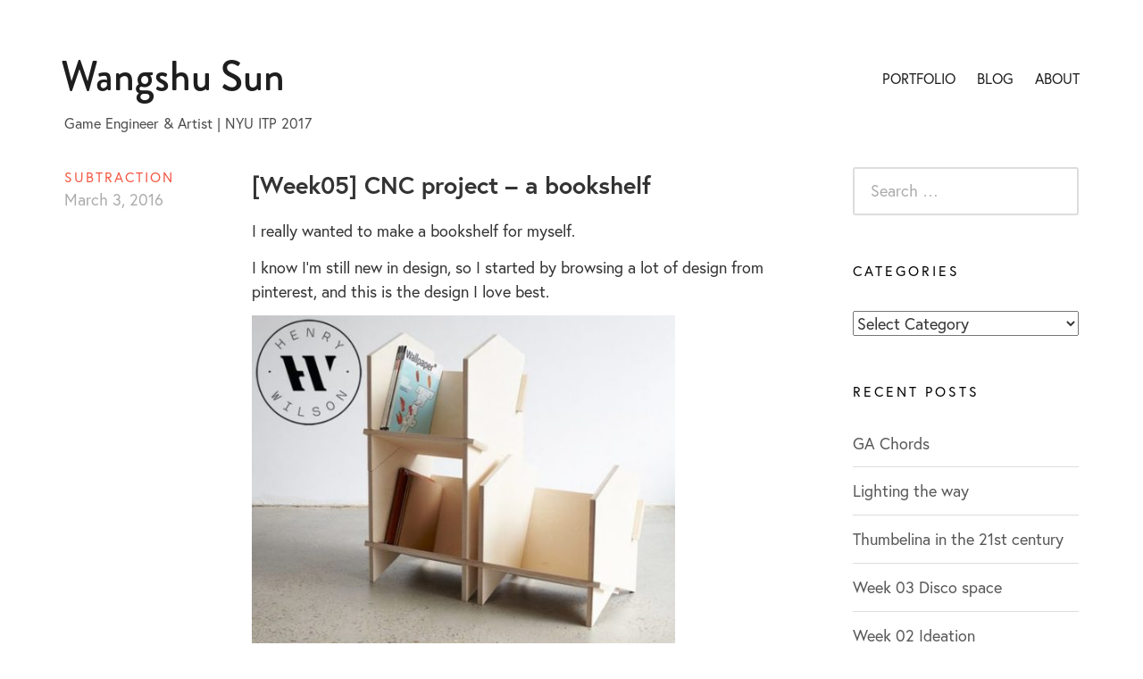

--- FILE ---
content_type: text/html; charset=UTF-8
request_url: https://www.sunwangshu.com/spring-2016/subtraction/week05-cnc-project-a-bookshelf/
body_size: 14250
content:
<!DOCTYPE html>
<html lang="en-US">
<head>
<meta charset="UTF-8">
<meta name="viewport" content="width=device-width, initial-scale=1">
<link rel="profile" href="https://gmpg.org/xfn/11">
<script src="https://ajax.googleapis.com/ajax/libs/jquery/3.2.1/jquery.min.js"></script>
<title>[Week05] CNC project &#8211; a bookshelf &#8211; Wangshu Sun</title>
<meta name='robots' content='max-image-preview:large' />
<link rel="alternate" type="application/rss+xml" title="Wangshu Sun &raquo; Feed" href="https://www.sunwangshu.com/feed/" />
<link rel="alternate" type="application/rss+xml" title="Wangshu Sun &raquo; Comments Feed" href="https://www.sunwangshu.com/comments/feed/" />
<link rel="alternate" type="application/rss+xml" title="Wangshu Sun &raquo; [Week05] CNC project &#8211; a bookshelf Comments Feed" href="https://www.sunwangshu.com/spring-2016/subtraction/week05-cnc-project-a-bookshelf/feed/" />
		<!-- This site uses the Google Analytics by MonsterInsights plugin v8.25.0 - Using Analytics tracking - https://www.monsterinsights.com/ -->
							<script src="//www.googletagmanager.com/gtag/js?id=G-EW1ZV46HDT"  data-cfasync="false" data-wpfc-render="false" type="text/javascript" async></script>
			<script data-cfasync="false" data-wpfc-render="false" type="text/javascript">
				var mi_version = '8.25.0';
				var mi_track_user = true;
				var mi_no_track_reason = '';
								var MonsterInsightsDefaultLocations = {"page_location":"https:\/\/www.sunwangshu.com\/spring-2016\/subtraction\/week05-cnc-project-a-bookshelf\/"};
				if ( typeof MonsterInsightsPrivacyGuardFilter === 'function' ) {
					var MonsterInsightsLocations = (typeof MonsterInsightsExcludeQuery === 'object') ? MonsterInsightsPrivacyGuardFilter( MonsterInsightsExcludeQuery ) : MonsterInsightsPrivacyGuardFilter( MonsterInsightsDefaultLocations );
				} else {
					var MonsterInsightsLocations = (typeof MonsterInsightsExcludeQuery === 'object') ? MonsterInsightsExcludeQuery : MonsterInsightsDefaultLocations;
				}

								var disableStrs = [
										'ga-disable-G-EW1ZV46HDT',
									];

				/* Function to detect opted out users */
				function __gtagTrackerIsOptedOut() {
					for (var index = 0; index < disableStrs.length; index++) {
						if (document.cookie.indexOf(disableStrs[index] + '=true') > -1) {
							return true;
						}
					}

					return false;
				}

				/* Disable tracking if the opt-out cookie exists. */
				if (__gtagTrackerIsOptedOut()) {
					for (var index = 0; index < disableStrs.length; index++) {
						window[disableStrs[index]] = true;
					}
				}

				/* Opt-out function */
				function __gtagTrackerOptout() {
					for (var index = 0; index < disableStrs.length; index++) {
						document.cookie = disableStrs[index] + '=true; expires=Thu, 31 Dec 2099 23:59:59 UTC; path=/';
						window[disableStrs[index]] = true;
					}
				}

				if ('undefined' === typeof gaOptout) {
					function gaOptout() {
						__gtagTrackerOptout();
					}
				}
								window.dataLayer = window.dataLayer || [];

				window.MonsterInsightsDualTracker = {
					helpers: {},
					trackers: {},
				};
				if (mi_track_user) {
					function __gtagDataLayer() {
						dataLayer.push(arguments);
					}

					function __gtagTracker(type, name, parameters) {
						if (!parameters) {
							parameters = {};
						}

						if (parameters.send_to) {
							__gtagDataLayer.apply(null, arguments);
							return;
						}

						if (type === 'event') {
														parameters.send_to = monsterinsights_frontend.v4_id;
							var hookName = name;
							if (typeof parameters['event_category'] !== 'undefined') {
								hookName = parameters['event_category'] + ':' + name;
							}

							if (typeof MonsterInsightsDualTracker.trackers[hookName] !== 'undefined') {
								MonsterInsightsDualTracker.trackers[hookName](parameters);
							} else {
								__gtagDataLayer('event', name, parameters);
							}
							
						} else {
							__gtagDataLayer.apply(null, arguments);
						}
					}

					__gtagTracker('js', new Date());
					__gtagTracker('set', {
						'developer_id.dZGIzZG': true,
											});
					if ( MonsterInsightsLocations.page_location ) {
						__gtagTracker('set', MonsterInsightsLocations);
					}
										__gtagTracker('config', 'G-EW1ZV46HDT', {"forceSSL":"true"} );
															window.gtag = __gtagTracker;										(function () {
						/* https://developers.google.com/analytics/devguides/collection/analyticsjs/ */
						/* ga and __gaTracker compatibility shim. */
						var noopfn = function () {
							return null;
						};
						var newtracker = function () {
							return new Tracker();
						};
						var Tracker = function () {
							return null;
						};
						var p = Tracker.prototype;
						p.get = noopfn;
						p.set = noopfn;
						p.send = function () {
							var args = Array.prototype.slice.call(arguments);
							args.unshift('send');
							__gaTracker.apply(null, args);
						};
						var __gaTracker = function () {
							var len = arguments.length;
							if (len === 0) {
								return;
							}
							var f = arguments[len - 1];
							if (typeof f !== 'object' || f === null || typeof f.hitCallback !== 'function') {
								if ('send' === arguments[0]) {
									var hitConverted, hitObject = false, action;
									if ('event' === arguments[1]) {
										if ('undefined' !== typeof arguments[3]) {
											hitObject = {
												'eventAction': arguments[3],
												'eventCategory': arguments[2],
												'eventLabel': arguments[4],
												'value': arguments[5] ? arguments[5] : 1,
											}
										}
									}
									if ('pageview' === arguments[1]) {
										if ('undefined' !== typeof arguments[2]) {
											hitObject = {
												'eventAction': 'page_view',
												'page_path': arguments[2],
											}
										}
									}
									if (typeof arguments[2] === 'object') {
										hitObject = arguments[2];
									}
									if (typeof arguments[5] === 'object') {
										Object.assign(hitObject, arguments[5]);
									}
									if ('undefined' !== typeof arguments[1].hitType) {
										hitObject = arguments[1];
										if ('pageview' === hitObject.hitType) {
											hitObject.eventAction = 'page_view';
										}
									}
									if (hitObject) {
										action = 'timing' === arguments[1].hitType ? 'timing_complete' : hitObject.eventAction;
										hitConverted = mapArgs(hitObject);
										__gtagTracker('event', action, hitConverted);
									}
								}
								return;
							}

							function mapArgs(args) {
								var arg, hit = {};
								var gaMap = {
									'eventCategory': 'event_category',
									'eventAction': 'event_action',
									'eventLabel': 'event_label',
									'eventValue': 'event_value',
									'nonInteraction': 'non_interaction',
									'timingCategory': 'event_category',
									'timingVar': 'name',
									'timingValue': 'value',
									'timingLabel': 'event_label',
									'page': 'page_path',
									'location': 'page_location',
									'title': 'page_title',
									'referrer' : 'page_referrer',
								};
								for (arg in args) {
																		if (!(!args.hasOwnProperty(arg) || !gaMap.hasOwnProperty(arg))) {
										hit[gaMap[arg]] = args[arg];
									} else {
										hit[arg] = args[arg];
									}
								}
								return hit;
							}

							try {
								f.hitCallback();
							} catch (ex) {
							}
						};
						__gaTracker.create = newtracker;
						__gaTracker.getByName = newtracker;
						__gaTracker.getAll = function () {
							return [];
						};
						__gaTracker.remove = noopfn;
						__gaTracker.loaded = true;
						window['__gaTracker'] = __gaTracker;
					})();
									} else {
										console.log("");
					(function () {
						function __gtagTracker() {
							return null;
						}

						window['__gtagTracker'] = __gtagTracker;
						window['gtag'] = __gtagTracker;
					})();
									}
			</script>
				<!-- / Google Analytics by MonsterInsights -->
		<script type="text/javascript">
/* <![CDATA[ */
window._wpemojiSettings = {"baseUrl":"https:\/\/s.w.org\/images\/core\/emoji\/15.0.3\/72x72\/","ext":".png","svgUrl":"https:\/\/s.w.org\/images\/core\/emoji\/15.0.3\/svg\/","svgExt":".svg","source":{"concatemoji":"https:\/\/www.sunwangshu.com\/wp-includes\/js\/wp-emoji-release.min.js?ver=6.5.7"}};
/*! This file is auto-generated */
!function(i,n){var o,s,e;function c(e){try{var t={supportTests:e,timestamp:(new Date).valueOf()};sessionStorage.setItem(o,JSON.stringify(t))}catch(e){}}function p(e,t,n){e.clearRect(0,0,e.canvas.width,e.canvas.height),e.fillText(t,0,0);var t=new Uint32Array(e.getImageData(0,0,e.canvas.width,e.canvas.height).data),r=(e.clearRect(0,0,e.canvas.width,e.canvas.height),e.fillText(n,0,0),new Uint32Array(e.getImageData(0,0,e.canvas.width,e.canvas.height).data));return t.every(function(e,t){return e===r[t]})}function u(e,t,n){switch(t){case"flag":return n(e,"\ud83c\udff3\ufe0f\u200d\u26a7\ufe0f","\ud83c\udff3\ufe0f\u200b\u26a7\ufe0f")?!1:!n(e,"\ud83c\uddfa\ud83c\uddf3","\ud83c\uddfa\u200b\ud83c\uddf3")&&!n(e,"\ud83c\udff4\udb40\udc67\udb40\udc62\udb40\udc65\udb40\udc6e\udb40\udc67\udb40\udc7f","\ud83c\udff4\u200b\udb40\udc67\u200b\udb40\udc62\u200b\udb40\udc65\u200b\udb40\udc6e\u200b\udb40\udc67\u200b\udb40\udc7f");case"emoji":return!n(e,"\ud83d\udc26\u200d\u2b1b","\ud83d\udc26\u200b\u2b1b")}return!1}function f(e,t,n){var r="undefined"!=typeof WorkerGlobalScope&&self instanceof WorkerGlobalScope?new OffscreenCanvas(300,150):i.createElement("canvas"),a=r.getContext("2d",{willReadFrequently:!0}),o=(a.textBaseline="top",a.font="600 32px Arial",{});return e.forEach(function(e){o[e]=t(a,e,n)}),o}function t(e){var t=i.createElement("script");t.src=e,t.defer=!0,i.head.appendChild(t)}"undefined"!=typeof Promise&&(o="wpEmojiSettingsSupports",s=["flag","emoji"],n.supports={everything:!0,everythingExceptFlag:!0},e=new Promise(function(e){i.addEventListener("DOMContentLoaded",e,{once:!0})}),new Promise(function(t){var n=function(){try{var e=JSON.parse(sessionStorage.getItem(o));if("object"==typeof e&&"number"==typeof e.timestamp&&(new Date).valueOf()<e.timestamp+604800&&"object"==typeof e.supportTests)return e.supportTests}catch(e){}return null}();if(!n){if("undefined"!=typeof Worker&&"undefined"!=typeof OffscreenCanvas&&"undefined"!=typeof URL&&URL.createObjectURL&&"undefined"!=typeof Blob)try{var e="postMessage("+f.toString()+"("+[JSON.stringify(s),u.toString(),p.toString()].join(",")+"));",r=new Blob([e],{type:"text/javascript"}),a=new Worker(URL.createObjectURL(r),{name:"wpTestEmojiSupports"});return void(a.onmessage=function(e){c(n=e.data),a.terminate(),t(n)})}catch(e){}c(n=f(s,u,p))}t(n)}).then(function(e){for(var t in e)n.supports[t]=e[t],n.supports.everything=n.supports.everything&&n.supports[t],"flag"!==t&&(n.supports.everythingExceptFlag=n.supports.everythingExceptFlag&&n.supports[t]);n.supports.everythingExceptFlag=n.supports.everythingExceptFlag&&!n.supports.flag,n.DOMReady=!1,n.readyCallback=function(){n.DOMReady=!0}}).then(function(){return e}).then(function(){var e;n.supports.everything||(n.readyCallback(),(e=n.source||{}).concatemoji?t(e.concatemoji):e.wpemoji&&e.twemoji&&(t(e.twemoji),t(e.wpemoji)))}))}((window,document),window._wpemojiSettings);
/* ]]> */
</script>
<link rel='stylesheet' id='jqueri_ui-css' href='https://www.sunwangshu.com/wp-content/plugins/player/js/jquery-ui.css?ver=6.5.7' type='text/css' media='all' />
<style id='wp-emoji-styles-inline-css' type='text/css'>

	img.wp-smiley, img.emoji {
		display: inline !important;
		border: none !important;
		box-shadow: none !important;
		height: 1em !important;
		width: 1em !important;
		margin: 0 0.07em !important;
		vertical-align: -0.1em !important;
		background: none !important;
		padding: 0 !important;
	}
</style>
<link rel='stylesheet' id='wp-block-library-css' href='https://www.sunwangshu.com/wp-includes/css/dist/block-library/style.min.css?ver=6.5.7' type='text/css' media='all' />
<style id='pdfemb-pdf-embedder-viewer-style-inline-css' type='text/css'>
.wp-block-pdfemb-pdf-embedder-viewer{max-width:none}

</style>
<style id='classic-theme-styles-inline-css' type='text/css'>
/*! This file is auto-generated */
.wp-block-button__link{color:#fff;background-color:#32373c;border-radius:9999px;box-shadow:none;text-decoration:none;padding:calc(.667em + 2px) calc(1.333em + 2px);font-size:1.125em}.wp-block-file__button{background:#32373c;color:#fff;text-decoration:none}
</style>
<style id='global-styles-inline-css' type='text/css'>
body{--wp--preset--color--black: #000000;--wp--preset--color--cyan-bluish-gray: #abb8c3;--wp--preset--color--white: #ffffff;--wp--preset--color--pale-pink: #f78da7;--wp--preset--color--vivid-red: #cf2e2e;--wp--preset--color--luminous-vivid-orange: #ff6900;--wp--preset--color--luminous-vivid-amber: #fcb900;--wp--preset--color--light-green-cyan: #7bdcb5;--wp--preset--color--vivid-green-cyan: #00d084;--wp--preset--color--pale-cyan-blue: #8ed1fc;--wp--preset--color--vivid-cyan-blue: #0693e3;--wp--preset--color--vivid-purple: #9b51e0;--wp--preset--gradient--vivid-cyan-blue-to-vivid-purple: linear-gradient(135deg,rgba(6,147,227,1) 0%,rgb(155,81,224) 100%);--wp--preset--gradient--light-green-cyan-to-vivid-green-cyan: linear-gradient(135deg,rgb(122,220,180) 0%,rgb(0,208,130) 100%);--wp--preset--gradient--luminous-vivid-amber-to-luminous-vivid-orange: linear-gradient(135deg,rgba(252,185,0,1) 0%,rgba(255,105,0,1) 100%);--wp--preset--gradient--luminous-vivid-orange-to-vivid-red: linear-gradient(135deg,rgba(255,105,0,1) 0%,rgb(207,46,46) 100%);--wp--preset--gradient--very-light-gray-to-cyan-bluish-gray: linear-gradient(135deg,rgb(238,238,238) 0%,rgb(169,184,195) 100%);--wp--preset--gradient--cool-to-warm-spectrum: linear-gradient(135deg,rgb(74,234,220) 0%,rgb(151,120,209) 20%,rgb(207,42,186) 40%,rgb(238,44,130) 60%,rgb(251,105,98) 80%,rgb(254,248,76) 100%);--wp--preset--gradient--blush-light-purple: linear-gradient(135deg,rgb(255,206,236) 0%,rgb(152,150,240) 100%);--wp--preset--gradient--blush-bordeaux: linear-gradient(135deg,rgb(254,205,165) 0%,rgb(254,45,45) 50%,rgb(107,0,62) 100%);--wp--preset--gradient--luminous-dusk: linear-gradient(135deg,rgb(255,203,112) 0%,rgb(199,81,192) 50%,rgb(65,88,208) 100%);--wp--preset--gradient--pale-ocean: linear-gradient(135deg,rgb(255,245,203) 0%,rgb(182,227,212) 50%,rgb(51,167,181) 100%);--wp--preset--gradient--electric-grass: linear-gradient(135deg,rgb(202,248,128) 0%,rgb(113,206,126) 100%);--wp--preset--gradient--midnight: linear-gradient(135deg,rgb(2,3,129) 0%,rgb(40,116,252) 100%);--wp--preset--font-size--small: 13px;--wp--preset--font-size--medium: 20px;--wp--preset--font-size--large: 36px;--wp--preset--font-size--x-large: 42px;--wp--preset--spacing--20: 0.44rem;--wp--preset--spacing--30: 0.67rem;--wp--preset--spacing--40: 1rem;--wp--preset--spacing--50: 1.5rem;--wp--preset--spacing--60: 2.25rem;--wp--preset--spacing--70: 3.38rem;--wp--preset--spacing--80: 5.06rem;--wp--preset--shadow--natural: 6px 6px 9px rgba(0, 0, 0, 0.2);--wp--preset--shadow--deep: 12px 12px 50px rgba(0, 0, 0, 0.4);--wp--preset--shadow--sharp: 6px 6px 0px rgba(0, 0, 0, 0.2);--wp--preset--shadow--outlined: 6px 6px 0px -3px rgba(255, 255, 255, 1), 6px 6px rgba(0, 0, 0, 1);--wp--preset--shadow--crisp: 6px 6px 0px rgba(0, 0, 0, 1);}:where(.is-layout-flex){gap: 0.5em;}:where(.is-layout-grid){gap: 0.5em;}body .is-layout-flex{display: flex;}body .is-layout-flex{flex-wrap: wrap;align-items: center;}body .is-layout-flex > *{margin: 0;}body .is-layout-grid{display: grid;}body .is-layout-grid > *{margin: 0;}:where(.wp-block-columns.is-layout-flex){gap: 2em;}:where(.wp-block-columns.is-layout-grid){gap: 2em;}:where(.wp-block-post-template.is-layout-flex){gap: 1.25em;}:where(.wp-block-post-template.is-layout-grid){gap: 1.25em;}.has-black-color{color: var(--wp--preset--color--black) !important;}.has-cyan-bluish-gray-color{color: var(--wp--preset--color--cyan-bluish-gray) !important;}.has-white-color{color: var(--wp--preset--color--white) !important;}.has-pale-pink-color{color: var(--wp--preset--color--pale-pink) !important;}.has-vivid-red-color{color: var(--wp--preset--color--vivid-red) !important;}.has-luminous-vivid-orange-color{color: var(--wp--preset--color--luminous-vivid-orange) !important;}.has-luminous-vivid-amber-color{color: var(--wp--preset--color--luminous-vivid-amber) !important;}.has-light-green-cyan-color{color: var(--wp--preset--color--light-green-cyan) !important;}.has-vivid-green-cyan-color{color: var(--wp--preset--color--vivid-green-cyan) !important;}.has-pale-cyan-blue-color{color: var(--wp--preset--color--pale-cyan-blue) !important;}.has-vivid-cyan-blue-color{color: var(--wp--preset--color--vivid-cyan-blue) !important;}.has-vivid-purple-color{color: var(--wp--preset--color--vivid-purple) !important;}.has-black-background-color{background-color: var(--wp--preset--color--black) !important;}.has-cyan-bluish-gray-background-color{background-color: var(--wp--preset--color--cyan-bluish-gray) !important;}.has-white-background-color{background-color: var(--wp--preset--color--white) !important;}.has-pale-pink-background-color{background-color: var(--wp--preset--color--pale-pink) !important;}.has-vivid-red-background-color{background-color: var(--wp--preset--color--vivid-red) !important;}.has-luminous-vivid-orange-background-color{background-color: var(--wp--preset--color--luminous-vivid-orange) !important;}.has-luminous-vivid-amber-background-color{background-color: var(--wp--preset--color--luminous-vivid-amber) !important;}.has-light-green-cyan-background-color{background-color: var(--wp--preset--color--light-green-cyan) !important;}.has-vivid-green-cyan-background-color{background-color: var(--wp--preset--color--vivid-green-cyan) !important;}.has-pale-cyan-blue-background-color{background-color: var(--wp--preset--color--pale-cyan-blue) !important;}.has-vivid-cyan-blue-background-color{background-color: var(--wp--preset--color--vivid-cyan-blue) !important;}.has-vivid-purple-background-color{background-color: var(--wp--preset--color--vivid-purple) !important;}.has-black-border-color{border-color: var(--wp--preset--color--black) !important;}.has-cyan-bluish-gray-border-color{border-color: var(--wp--preset--color--cyan-bluish-gray) !important;}.has-white-border-color{border-color: var(--wp--preset--color--white) !important;}.has-pale-pink-border-color{border-color: var(--wp--preset--color--pale-pink) !important;}.has-vivid-red-border-color{border-color: var(--wp--preset--color--vivid-red) !important;}.has-luminous-vivid-orange-border-color{border-color: var(--wp--preset--color--luminous-vivid-orange) !important;}.has-luminous-vivid-amber-border-color{border-color: var(--wp--preset--color--luminous-vivid-amber) !important;}.has-light-green-cyan-border-color{border-color: var(--wp--preset--color--light-green-cyan) !important;}.has-vivid-green-cyan-border-color{border-color: var(--wp--preset--color--vivid-green-cyan) !important;}.has-pale-cyan-blue-border-color{border-color: var(--wp--preset--color--pale-cyan-blue) !important;}.has-vivid-cyan-blue-border-color{border-color: var(--wp--preset--color--vivid-cyan-blue) !important;}.has-vivid-purple-border-color{border-color: var(--wp--preset--color--vivid-purple) !important;}.has-vivid-cyan-blue-to-vivid-purple-gradient-background{background: var(--wp--preset--gradient--vivid-cyan-blue-to-vivid-purple) !important;}.has-light-green-cyan-to-vivid-green-cyan-gradient-background{background: var(--wp--preset--gradient--light-green-cyan-to-vivid-green-cyan) !important;}.has-luminous-vivid-amber-to-luminous-vivid-orange-gradient-background{background: var(--wp--preset--gradient--luminous-vivid-amber-to-luminous-vivid-orange) !important;}.has-luminous-vivid-orange-to-vivid-red-gradient-background{background: var(--wp--preset--gradient--luminous-vivid-orange-to-vivid-red) !important;}.has-very-light-gray-to-cyan-bluish-gray-gradient-background{background: var(--wp--preset--gradient--very-light-gray-to-cyan-bluish-gray) !important;}.has-cool-to-warm-spectrum-gradient-background{background: var(--wp--preset--gradient--cool-to-warm-spectrum) !important;}.has-blush-light-purple-gradient-background{background: var(--wp--preset--gradient--blush-light-purple) !important;}.has-blush-bordeaux-gradient-background{background: var(--wp--preset--gradient--blush-bordeaux) !important;}.has-luminous-dusk-gradient-background{background: var(--wp--preset--gradient--luminous-dusk) !important;}.has-pale-ocean-gradient-background{background: var(--wp--preset--gradient--pale-ocean) !important;}.has-electric-grass-gradient-background{background: var(--wp--preset--gradient--electric-grass) !important;}.has-midnight-gradient-background{background: var(--wp--preset--gradient--midnight) !important;}.has-small-font-size{font-size: var(--wp--preset--font-size--small) !important;}.has-medium-font-size{font-size: var(--wp--preset--font-size--medium) !important;}.has-large-font-size{font-size: var(--wp--preset--font-size--large) !important;}.has-x-large-font-size{font-size: var(--wp--preset--font-size--x-large) !important;}
.wp-block-navigation a:where(:not(.wp-element-button)){color: inherit;}
:where(.wp-block-post-template.is-layout-flex){gap: 1.25em;}:where(.wp-block-post-template.is-layout-grid){gap: 1.25em;}
:where(.wp-block-columns.is-layout-flex){gap: 2em;}:where(.wp-block-columns.is-layout-grid){gap: 2em;}
.wp-block-pullquote{font-size: 1.5em;line-height: 1.6;}
</style>
<link rel='stylesheet' id='titan-adminbar-styles-css' href='https://www.sunwangshu.com/wp-content/plugins/anti-spam/assets/css/admin-bar.css?ver=7.3.5' type='text/css' media='all' />
<link rel='stylesheet' id='maker-fontello-css' href='https://www.sunwangshu.com/wp-content/themes/maker/assets/fonts/fontello/css/fontello.css?ver=6.5.7' type='text/css' media='all' />
<link rel='stylesheet' id='maker-style-css' href='https://www.sunwangshu.com/wp-content/themes/maker/style.css?ver=6.5.7' type='text/css' media='all' />
<script type="text/javascript" src="https://www.sunwangshu.com/wp-includes/js/jquery/jquery.min.js?ver=3.7.1" id="jquery-core-js"></script>
<script type="text/javascript" src="https://www.sunwangshu.com/wp-includes/js/jquery/jquery-migrate.min.js?ver=3.4.1" id="jquery-migrate-js"></script>
<script type="text/javascript" src="https://www.sunwangshu.com/wp-content/plugins/player/js/jquery-ui.min.js?ver=6.5.7" id="jquery-ui-js"></script>
<script type="text/javascript" src="https://www.sunwangshu.com/wp-content/plugins/player/js/jquery.transit.js?ver=6.5.7" id="transit-js"></script>
<script type="text/javascript" src="https://www.sunwangshu.com/wp-content/plugins/player/js/flash_detect.js?ver=6.5.7" id="flsh_detect-js"></script>
<script type="text/javascript" src="https://www.sunwangshu.com/wp-content/plugins/google-analytics-for-wordpress/assets/js/frontend-gtag.min.js?ver=8.25.0" id="monsterinsights-frontend-script-js"></script>
<script data-cfasync="false" data-wpfc-render="false" type="text/javascript" id='monsterinsights-frontend-script-js-extra'>/* <![CDATA[ */
var monsterinsights_frontend = {"js_events_tracking":"true","download_extensions":"doc,pdf,ppt,zip,xls,docx,pptx,xlsx","inbound_paths":"[]","home_url":"https:\/\/www.sunwangshu.com","hash_tracking":"false","v4_id":"G-EW1ZV46HDT"};/* ]]> */
</script>
<link rel="https://api.w.org/" href="https://www.sunwangshu.com/wp-json/" /><link rel="alternate" type="application/json" href="https://www.sunwangshu.com/wp-json/wp/v2/posts/782" /><link rel="EditURI" type="application/rsd+xml" title="RSD" href="https://www.sunwangshu.com/xmlrpc.php?rsd" />
<meta name="generator" content="WordPress 6.5.7" />
<link rel="canonical" href="https://www.sunwangshu.com/spring-2016/subtraction/week05-cnc-project-a-bookshelf/" />
<link rel='shortlink' href='https://www.sunwangshu.com/?p=782' />
<link rel="alternate" type="application/json+oembed" href="https://www.sunwangshu.com/wp-json/oembed/1.0/embed?url=https%3A%2F%2Fwww.sunwangshu.com%2Fspring-2016%2Fsubtraction%2Fweek05-cnc-project-a-bookshelf%2F" />
<link rel="alternate" type="text/xml+oembed" href="https://www.sunwangshu.com/wp-json/oembed/1.0/embed?url=https%3A%2F%2Fwww.sunwangshu.com%2Fspring-2016%2Fsubtraction%2Fweek05-cnc-project-a-bookshelf%2F&#038;format=xml" />
<!-- start Simple Custom CSS and JS -->
<style type="text/css">
.tag-button.selected, .tag-button.selected:hover {
    color: #32abff;
  	text-decoration: none;
  	border-bottom: 2px solid #32abff;
  	font-weight: bold;
}

.tag-button:hover, .tag-button:focus {
    color: #32abff;
  	text-decoration: none;
}

.tag-button {
    display: inline-block;
  	padding: 0;
    margin: 5px 20px 5px 0;
    color: #333;
    font-size: 0.9rem;
    letter-spacing: -0.7px;
  	min-width: 30px;
  	text-align: center;
}

/* 2nd ver */

/*
.tag-button.selected, .tag-button:hover, .tag-button:focus {
    color: #fff;
    background-color: #32abff;
  	text-decoration: none;
}

.tag-button {
    display: inline-block;
  	padding: 0px 10px;
    margin: 5px 0;
    border-radius: 1px;
    background: #eee;
    color: #333;
    font-size: 0.85rem;
    letter-spacing: -0.7px;
}
*/

/* 1st ver */

/*
.tag-button {
	color: #000;
  	font-size: 1rem;
    letter-spacing: -0.7px;
}

.tag-button:hover {
	color: #0096FF;
  	text-decoration: none;
}

.tag-button:focus {
  text-decoration: none;
}

.tag-button.selected {
	color: #0096FF;
    font-weight: bold;
}

*/
</style>
<!-- end Simple Custom CSS and JS -->
<!-- start Simple Custom CSS and JS -->
<style type="text/css">
@media screen and (min-width: 415px) {
  .project:nth-of-type(2n) {
      margin-right: 3%;
  }
  .project {
      float: left;
      width: 47%;
      margin-right: 3%;
  }
}

@media screen and (min-width: 768px) {
	.portfolio-grid-col-3 {
		width: 103.52%;
    }
  	.portfolio-grid-col-3 .project:nth-of-type(3n) {
		margin-right: 1.2%;
	}
	.portfolio-grid-col-3 .project {
		width: 31.5%;
		margin-right: 1.2%;
		margin-bottom: 1.2%;
	}
}</style>
<!-- end Simple Custom CSS and JS -->
<!-- start Simple Custom CSS and JS -->
<style type="text/css">
/*--------- refining line strokes, change font and styles -------*/

/* previous */
/*
@import url('https://fonts.googleapis.com/css?family=Lato:300,400,700|Open+Sans:300,400');
@import url('https://fonts.googleapis.com/css?family=Roboto:300,400,500');
@import url('https://fonts.googleapis.com/css?family=Josefin+Sans:300,400,600');
@import url('https://fonts.googleapis.com/css?family=Muli|Nunito');
@import url('https://fonts.googleapis.com/css?family=Dosis:300,400,600,700');
*/

/* sans-serif */
/*
@import url('https://fonts.googleapis.com/css?family=Roboto');
@import url('https://fonts.googleapis.com/css?family=Mukta+Vaani');
@import url('https://fonts.googleapis.com/css?family=PT+Sans');
@import url('https://fonts.googleapis.com/css?family=Source+Sans+Pro');
@import url('https://fonts.googleapis.com/css?family=Titillium+Web');
*/

/* serif */
/*
@import url('https://fonts.googleapis.com/css?family=Merriweather');
@import url('https://fonts.googleapis.com/css?family=Libre+Baskerville');
@import url('https://fonts.googleapis.com/css?family=Bellefair');
@import url('https://fonts.googleapis.com/css?family=Josefin+Slab');
@import url('https://fonts.googleapis.com/css?family=Alice');
@import url('https://fonts.googleapis.com/css?family=Amiri');
@import url('https://fonts.googleapis.com/css?family=EB+Garamond');
@import url('https://fonts.googleapis.com/css?family=Raleway:400');
@import url('https://fonts.googleapis.com/css?family=Lora');
@import url('https://fonts.googleapis.com/css?family=Roboto+Slab');
*/

@media screen and (min-width: 768px) {
  html {
    font-size: 18px;
  }
}

body {
	color: #333;
  	margin: 0;
    background: #fff;
    line-height: 1.5;
}


hr {
	height: 1px;
}

iframe {
	border: 0;
}

a {
    color: #0096ff;	/*9381fd*/ /*6a8df3*/
    transition: 0.1s ease;
    -moz-transition: 0.1s ease;
    -webkit-transition: 0.1s ease;
}

pre {
    overflow: auto;
    max-width: 100%;
    margin: 2em 0;
    padding: 1.5em;
    border: 1px solid rgba(0,0,0,0.07);
    border-radius: 2px;
    color: #363636;
    background-color: rgba(0,0,0,0.05);
    font-family: monospace;
    font-size: 1rem;
    font-weight: normal;
    word-wrap: initial;
}

h1, h2, h3, h4, h5, h6 {
  	font-weight: 700;
  	margin-top: 3rem;
  	margin-bottom: 2rem;
  	color: #000;
}

h1 {
	font-size: 1.5rem;
}

h2 {
  	font-size: 1.4rem;
}

ul li {
	margin-bottom: 0.5rem;
    line-height: 150%;
}

p {
  	line-height: 150%;
  	margin: 0 0 0.75rem;
}

/*-------- header ---------*/

.site-header {
  padding: 1rem 0 0;
}

@media screen and (min-width: 768px) {
	.site-header {
    	padding: 3rem 0 2rem 0;
  }
}

.site-title {
    font-weight: 500;
    font-size: 2.6rem;
    padding-top: 1rem;
    padding-bottom: 1.5rem;
    margin-left: -0.2rem;
}

.site-title a:hover, .site-title a:active, .site-title a:focus {
    color: #0096ff;
    text-decoration: none;
}

.site-branding {
	max-width: 420px;
}

.site-description {
	font-size: 0.9rem;
  	color: #000;
 	opacity: 0.7;
}

/*------- menu --------*/

@media screen and (min-width: 768px) {
  .main-navigation ul {
      margin: -0.3em -0.75em 0 0;
  }
}

.main-navigation a:hover, .main-navigation a:focus, .main-navigation a:active {
    color: #0096ff;
    text-decoration: none;
}
  
.menu-item a {
	font-size: 0.9rem;
  	text-transform: uppercase;
  	font-weight: 400;
}

.menu-toggle {
    margin-top: 1rem;		/* tagline then -7em */
}

/*------- content ---------*/
@media screen and (min-width: 768px) {
  .project-header {
      background: linear-gradient(#fff -2%, rgba(255, 255, 255, 0.5) 100%);
  }
  .page-template-portfolio .page {
    	margin-bottom: 0.5em;
  }
}

.project-categories a {
    color: #000;
    font-size: 0.9rem;
}
  
.single-portfolio .project-meta td.project-meta-item-name, .single-jetpack-portfolio .project-meta td.project-meta-item-name {
    padding-right: 1em;
    font-weight: bold;
    opacity: 1;
  	color: #333;
}

.single-portfolio .project-meta-item-desc, .single-jetpack-portfolio .project-meta-item-desc {
    font-weight: 400;
}

.page-template-portfolio .entry-content {
	max-width: 100%;
}

.entry-title {
  	font-weight: 700;
  	font-size: 1.5rem;
	line-height: 1.5;
    margin-top: 0;
  	margin-bottom: 1.0rem;
  	color: #333;
}

.pagination .page-numbers {
	border: 1px solid rgba(88, 88, 88, 0.2)
}

@media screen and (min-width: 768px) {
  .page-title {
    font-size: 1.5rem;
    }
}
.page-title {
  font-size: 1.5rem;
}


/*--------- smaller width of portfolio content & about page ----------*/
.portfolio-template-default #page {	/*, .page-id-1246 #page */
	max-width: 1200px;
}

/*--------- bigger width of other pages ----------*/
/*#page {
	max-width: 1100px;
}
*/
    
#page {
    max-width: 100%;
}
    
.home #page, .page-id-1246 #page{
    max-width: 1140px;
}

.single-portfolio .entry-content, .single-jetpack-portfolio .entry-content {
	max-width: 700px;
  	margin: 0 auto;
  	
}


/*---------- warp experiment --------------*/
/*.wrap {
  	padding-right: 6.3157894737%;
    padding-left: 6.3157894737%;
    margin: 0 auto;
}
*/


/*--------- jQuery fade in page content ----------*/
#main, #colophon {
	display: none;
}


/*----------- blog division 20% 75% ----------*/
@media screen and (min-width: 1024px){
	.blog .entry-header, .archive .entry-header, .single-post .entry-header {
    	width: 75%;
	}
}

@media screen and (min-width: 1024px){
	.blog .entry-meta, .archive .entry-meta, .single-post .entry-meta {
    	width: 20%;
	}
}

@media screen and (min-width: 1024px){
	.blog .entry-content, .blog .entry-footer, .blog .comments-area, .blog .post-navigation, .archive .entry-content, .archive .entry-footer, .archive .comments-area, .archive .post-navigation, .single-post .entry-content, .single-post .entry-footer, .single-post .comments-area, .single-post .post-navigation {
   		width: 75%;
    }
}


/*--------- change site info footer text display -----------*/
.site-info {
    font-size: 0.85rem;
}

@media screen and (min-width: 1024px){
  .site-info {
      width: 100%;
  }
}


/*
.single-portfolio .entry-header, .single-portfolio .entry-content, .single-jetpack-portfolio .entry-header, .single-jetpack-portfolio .entry-content {
	max-width: 900px;
}
*/

</style>
<!-- end Simple Custom CSS and JS -->
<link rel='stylesheet' id='1275-css' href='//www.sunwangshu.com/wp-content/uploads/custom-css-js/1275.css?v=8492' type="text/css" media='all' />

<link rel='stylesheet' id='1264-css' href='//www.sunwangshu.com/wp-content/uploads/custom-css-js/1264.css?v=6387' type="text/css" media='all' />
<script src="https://use.typekit.net/oiv6lrz.js"></script>
<script>try{Typekit.load({ async: true });}catch(e){}</script><link rel="icon" href="https://www.sunwangshu.com/wp-content/uploads/2017/04/cropped-Flower-32x32.png" sizes="32x32" />
<link rel="icon" href="https://www.sunwangshu.com/wp-content/uploads/2017/04/cropped-Flower-192x192.png" sizes="192x192" />
<link rel="apple-touch-icon" href="https://www.sunwangshu.com/wp-content/uploads/2017/04/cropped-Flower-180x180.png" />
<meta name="msapplication-TileImage" content="https://www.sunwangshu.com/wp-content/uploads/2017/04/cropped-Flower-270x270.png" />
</head>

<body data-rsssl=1 class="post-template-default single single-post postid-782 single-format-standard no-excerpt">
<div id="page" class="hfeed site">
	<a class="skip-link screen-reader-text" href="#content">Skip to content</a>
	<header id="masthead" class="site-header" role="banner">
		<div class="wrap">
			<div class="site-branding">
								<p class="site-title"><a href="https://www.sunwangshu.com/" rel="home">Wangshu Sun</a></p>				<p class="site-description">Game Engineer &amp; Artist | NYU ITP 2017</p>			</div><!-- .site-branding -->

			<button id="site-navigation-toggle" class="menu-toggle" >
				<span class="menu-toggle-icon"></span>
				Primary Menu			</button><!-- #site-navigation-menu-toggle -->

			<nav id="site-navigation" class="main-navigation" role="navigation">
				<div class="menu-menu-container"><ul id="primary-menu" class="menu"><li id="menu-item-1249" class="menu-item menu-item-type-post_type menu-item-object-page menu-item-home menu-item-1249"><a href="https://www.sunwangshu.com/">Portfolio</a></li>
<li id="menu-item-2183" class="menu-item menu-item-type-post_type menu-item-object-page current_page_parent menu-item-2183"><a href="https://www.sunwangshu.com/blog/">Blog</a></li>
<li id="menu-item-1256" class="menu-item menu-item-type-post_type menu-item-object-page menu-item-1256"><a href="https://www.sunwangshu.com/about/">About</a></li>
</ul></div>			</nav><!-- #site-navigation -->
		</div><!-- .column -->
	</header><!-- #masthead -->
	

<div id="main" class="site-main" role="main">
	<div id="content" class="site-content">
		<div id="primary" class="content-area">

			
					
<article id="post-782" class="post-782 post type-post status-publish format-standard hentry category-subtraction">

	
	<header class="entry-header">

		<h1 class="entry-title">[Week05] CNC project &#8211; a bookshelf</h1>
	</header><!-- .entry-header -->

	<div class="entry-meta"><div class="entry-meta-item cat-links"><a href="https://www.sunwangshu.com/category/spring-2016/subtraction/" rel="tag">Subtraction</a></div><span class="entry-meta-item byline"><span class="author vcard"><a class="url fn n" href="https://www.sunwangshu.com/author/admin/">Wangshu Sun</a></span></span><span class="entry-meta-item posted-on"><a href="https://www.sunwangshu.com/spring-2016/subtraction/week05-cnc-project-a-bookshelf/" rel="bookmark"><time class="entry-date published" datetime="2016-03-03T11:33:54-04:00">March 3, 2016</time><time class="updated" datetime="2016-03-04T12:07:39-04:00">March 4, 2016</time></a></span></div>
	<div class="entry-content post-single-item-content">

		<p>I really wanted to make a bookshelf for myself.</p>
<p>I know I&#8217;m still new in design, so I started by browsing a lot of design from pinterest, and this is the design I love best.</p>
<p><img fetchpriority="high" decoding="async" class="alignnone size-large wp-image-783" src="https://www.sunwangshu.com/wp-content/uploads/2016/03/928c2fd879e6846463f400be810190b1-526x1024.jpg" alt="928c2fd879e6846463f400be810190b1" width="474" height="923" srcset="https://www.sunwangshu.com/wp-content/uploads/2016/03/928c2fd879e6846463f400be810190b1-526x1024.jpg 526w, https://www.sunwangshu.com/wp-content/uploads/2016/03/928c2fd879e6846463f400be810190b1-308x600.jpg 308w, https://www.sunwangshu.com/wp-content/uploads/2016/03/928c2fd879e6846463f400be810190b1.jpg 564w" sizes="(max-width: 474px) 100vw, 474px" /></p>
<p>For this project I made a lot of test, mainly for the two different kinds of joints I want to create.</p>
<p><strong>Joints 01</strong></p>
<p><img decoding="async" class="alignnone size-large wp-image-784" src="https://www.sunwangshu.com/wp-content/uploads/2016/03/FullSizeRender-5-1024x768.jpg" alt="FullSizeRender 5" width="474" height="356" srcset="https://www.sunwangshu.com/wp-content/uploads/2016/03/FullSizeRender-5-1024x768.jpg 1024w, https://www.sunwangshu.com/wp-content/uploads/2016/03/FullSizeRender-5-600x450.jpg 600w, https://www.sunwangshu.com/wp-content/uploads/2016/03/FullSizeRender-5-738x554.jpg 738w, https://www.sunwangshu.com/wp-content/uploads/2016/03/FullSizeRender-5-1458x1094.jpg 1458w, https://www.sunwangshu.com/wp-content/uploads/2016/03/FullSizeRender-5-996x747.jpg 996w, https://www.sunwangshu.com/wp-content/uploads/2016/03/FullSizeRender-5-1992x1494.jpg 1992w" sizes="(max-width: 474px) 100vw, 474px" /></p>
<p>This first joint is what I wanted to use for the two inner boards of the bookshelf. Although I learned to create some tolerance for their depths, say 0.74&#8243; hole for 0.73&#8243; thick board, but I forgot to add some tolerance for those teeth so they are still all 1&#8243; in width and fits super snug.</p>
<p><img decoding="async" class="alignnone size-large wp-image-786" src="https://www.sunwangshu.com/wp-content/uploads/2016/03/IMG_5530-1024x768.jpg" alt="IMG_5530" width="474" height="356" srcset="https://www.sunwangshu.com/wp-content/uploads/2016/03/IMG_5530-1024x768.jpg 1024w, https://www.sunwangshu.com/wp-content/uploads/2016/03/IMG_5530-600x450.jpg 600w, https://www.sunwangshu.com/wp-content/uploads/2016/03/IMG_5530-738x554.jpg 738w, https://www.sunwangshu.com/wp-content/uploads/2016/03/IMG_5530-1458x1094.jpg 1458w, https://www.sunwangshu.com/wp-content/uploads/2016/03/IMG_5530-996x747.jpg 996w, https://www.sunwangshu.com/wp-content/uploads/2016/03/IMG_5530-1992x1494.jpg 1992w" sizes="(max-width: 474px) 100vw, 474px" /> <img loading="lazy" decoding="async" class="alignnone size-large wp-image-787" src="https://www.sunwangshu.com/wp-content/uploads/2016/03/IMG_5529-1024x768.jpg" alt="IMG_5529" width="474" height="356" srcset="https://www.sunwangshu.com/wp-content/uploads/2016/03/IMG_5529-1024x768.jpg 1024w, https://www.sunwangshu.com/wp-content/uploads/2016/03/IMG_5529-600x450.jpg 600w" sizes="(max-width: 474px) 100vw, 474px" /></p>
<p>Another thing I learn is, if I&#8217;m creating some tiny piece it could damage the corner when finish the cut.<img loading="lazy" decoding="async" class="alignnone size-large wp-image-785" src="https://www.sunwangshu.com/wp-content/uploads/2016/03/IMG_5454-1024x768.jpg" alt="IMG_5454" width="474" height="356" srcset="https://www.sunwangshu.com/wp-content/uploads/2016/03/IMG_5454-1024x768.jpg 1024w, https://www.sunwangshu.com/wp-content/uploads/2016/03/IMG_5454-600x450.jpg 600w, https://www.sunwangshu.com/wp-content/uploads/2016/03/IMG_5454-738x554.jpg 738w, https://www.sunwangshu.com/wp-content/uploads/2016/03/IMG_5454-1458x1094.jpg 1458w, https://www.sunwangshu.com/wp-content/uploads/2016/03/IMG_5454-996x747.jpg 996w, https://www.sunwangshu.com/wp-content/uploads/2016/03/IMG_5454-1992x1494.jpg 1992w" sizes="(max-width: 474px) 100vw, 474px" /></p>
<p><strong>Joints 2</strong></p>
<p><img loading="lazy" decoding="async" class="alignnone size-large wp-image-789" src="https://www.sunwangshu.com/wp-content/uploads/2016/03/IMG_5532-1024x768.jpg" alt="IMG_5532" width="474" height="356" srcset="https://www.sunwangshu.com/wp-content/uploads/2016/03/IMG_5532-1024x768.jpg 1024w, https://www.sunwangshu.com/wp-content/uploads/2016/03/IMG_5532-600x450.jpg 600w, https://www.sunwangshu.com/wp-content/uploads/2016/03/IMG_5532-738x554.jpg 738w, https://www.sunwangshu.com/wp-content/uploads/2016/03/IMG_5532-1458x1094.jpg 1458w, https://www.sunwangshu.com/wp-content/uploads/2016/03/IMG_5532-996x747.jpg 996w, https://www.sunwangshu.com/wp-content/uploads/2016/03/IMG_5532-1992x1494.jpg 1992w" sizes="(max-width: 474px) 100vw, 474px" /></p>
<p>This is the second kind of joint I want to make, to connect the side board to the inner boards.</p>
<p><img loading="lazy" decoding="async" class="alignnone size-large wp-image-788" src="https://www.sunwangshu.com/wp-content/uploads/2016/03/IMG_5528-1024x768.jpg" alt="IMG_5528" width="474" height="356" srcset="https://www.sunwangshu.com/wp-content/uploads/2016/03/IMG_5528-1024x768.jpg 1024w, https://www.sunwangshu.com/wp-content/uploads/2016/03/IMG_5528-600x450.jpg 600w, https://www.sunwangshu.com/wp-content/uploads/2016/03/IMG_5528-738x554.jpg 738w, https://www.sunwangshu.com/wp-content/uploads/2016/03/IMG_5528-1458x1094.jpg 1458w, https://www.sunwangshu.com/wp-content/uploads/2016/03/IMG_5528-996x747.jpg 996w, https://www.sunwangshu.com/wp-content/uploads/2016/03/IMG_5528-1992x1494.jpg 1992w" sizes="(max-width: 474px) 100vw, 474px" /></p>
<p>This time I used 0.01&#8243; tolerance (0.73&#8243; depth and 0.74&#8243; hole) and it feels kind of loose. I think next time I&#8217;ll just try 0.005&#8243;.</p>
<p><strong>Paper version for measuring size</strong></p>
<p>Since I want to make it a real bookstand, I don&#8217;t want it to be either too big and too small; also I want to know how much wood I need to use.</p>
<p><img loading="lazy" decoding="async" class="alignnone size-large wp-image-790" src="https://www.sunwangshu.com/wp-content/uploads/2016/03/FullSizeRender-8-1024x768.jpg" alt="FullSizeRender 8" width="474" height="356" srcset="https://www.sunwangshu.com/wp-content/uploads/2016/03/FullSizeRender-8-1024x768.jpg 1024w, https://www.sunwangshu.com/wp-content/uploads/2016/03/FullSizeRender-8-600x450.jpg 600w, https://www.sunwangshu.com/wp-content/uploads/2016/03/FullSizeRender-8-738x554.jpg 738w, https://www.sunwangshu.com/wp-content/uploads/2016/03/FullSizeRender-8-1458x1094.jpg 1458w, https://www.sunwangshu.com/wp-content/uploads/2016/03/FullSizeRender-8-996x747.jpg 996w, https://www.sunwangshu.com/wp-content/uploads/2016/03/FullSizeRender-8-1992x1494.jpg 1992w" sizes="(max-width: 474px) 100vw, 474px" /></p>
<p><img loading="lazy" decoding="async" class="alignnone size-large wp-image-791" src="https://www.sunwangshu.com/wp-content/uploads/2016/03/IMG_5467-1024x768.jpg" alt="IMG_5467" width="474" height="356" srcset="https://www.sunwangshu.com/wp-content/uploads/2016/03/IMG_5467-1024x768.jpg 1024w, https://www.sunwangshu.com/wp-content/uploads/2016/03/IMG_5467-600x450.jpg 600w" sizes="(max-width: 474px) 100vw, 474px" /></p>
<p>Kind of playful. I love it.</p>
<p><strong>Final Result</strong></p>
<p>Thinking about what I learned I created 0.005&#8243; tolerance for every joint. And I also added some rounded corner to make it better.</p>
<p><img loading="lazy" decoding="async" class="alignnone size-large wp-image-792" src="https://www.sunwangshu.com/wp-content/uploads/2016/03/IMG_5523-1024x768.jpg" alt="IMG_5523" width="474" height="356" srcset="https://www.sunwangshu.com/wp-content/uploads/2016/03/IMG_5523-1024x768.jpg 1024w, https://www.sunwangshu.com/wp-content/uploads/2016/03/IMG_5523-600x450.jpg 600w, https://www.sunwangshu.com/wp-content/uploads/2016/03/IMG_5523-738x554.jpg 738w, https://www.sunwangshu.com/wp-content/uploads/2016/03/IMG_5523-1458x1094.jpg 1458w, https://www.sunwangshu.com/wp-content/uploads/2016/03/IMG_5523-996x747.jpg 996w, https://www.sunwangshu.com/wp-content/uploads/2016/03/IMG_5523-1992x1494.jpg 1992w" sizes="(max-width: 474px) 100vw, 474px" /></p>
<p><img loading="lazy" decoding="async" class="alignnone size-large wp-image-794" src="https://www.sunwangshu.com/wp-content/uploads/2016/03/IMG_5524-1024x768.jpg" alt="IMG_5524" width="474" height="356" srcset="https://www.sunwangshu.com/wp-content/uploads/2016/03/IMG_5524-1024x768.jpg 1024w, https://www.sunwangshu.com/wp-content/uploads/2016/03/IMG_5524-600x450.jpg 600w, https://www.sunwangshu.com/wp-content/uploads/2016/03/IMG_5524-738x554.jpg 738w, https://www.sunwangshu.com/wp-content/uploads/2016/03/IMG_5524-1458x1094.jpg 1458w, https://www.sunwangshu.com/wp-content/uploads/2016/03/IMG_5524-996x747.jpg 996w, https://www.sunwangshu.com/wp-content/uploads/2016/03/IMG_5524-1992x1494.jpg 1992w" sizes="(max-width: 474px) 100vw, 474px" /></p>
<p>It got scratched when I was cutting it down&#8230;I measured the depth to be around 0.70&#8243; to 0.71&#8243; but maybe I have set the cutout depth to be just 0.71&#8243; so it&#8217;s not completely cut. Also maybe I have to screw the board more flat.</p>
<p>Thanks for Quest&#8217;s help I eventually sand the piece good.</p>
<p><img loading="lazy" decoding="async" class="alignnone size-large wp-image-795" src="https://www.sunwangshu.com/wp-content/uploads/2016/03/IMG_5531-1024x768.jpg" alt="IMG_5531" width="474" height="356" srcset="https://www.sunwangshu.com/wp-content/uploads/2016/03/IMG_5531-1024x768.jpg 1024w, https://www.sunwangshu.com/wp-content/uploads/2016/03/IMG_5531-600x450.jpg 600w, https://www.sunwangshu.com/wp-content/uploads/2016/03/IMG_5531-738x554.jpg 738w, https://www.sunwangshu.com/wp-content/uploads/2016/03/IMG_5531-1458x1094.jpg 1458w, https://www.sunwangshu.com/wp-content/uploads/2016/03/IMG_5531-996x747.jpg 996w, https://www.sunwangshu.com/wp-content/uploads/2016/03/IMG_5531-1992x1494.jpg 1992w" sizes="(max-width: 474px) 100vw, 474px" /><img loading="lazy" decoding="async" class="alignnone size-large wp-image-796" src="https://www.sunwangshu.com/wp-content/uploads/2016/03/IMG_5525-1024x768.jpg" alt="IMG_5525" width="474" height="356" srcset="https://www.sunwangshu.com/wp-content/uploads/2016/03/IMG_5525-1024x768.jpg 1024w, https://www.sunwangshu.com/wp-content/uploads/2016/03/IMG_5525-600x450.jpg 600w, https://www.sunwangshu.com/wp-content/uploads/2016/03/IMG_5525-738x554.jpg 738w, https://www.sunwangshu.com/wp-content/uploads/2016/03/IMG_5525-1458x1094.jpg 1458w, https://www.sunwangshu.com/wp-content/uploads/2016/03/IMG_5525-996x747.jpg 996w, https://www.sunwangshu.com/wp-content/uploads/2016/03/IMG_5525-1992x1494.jpg 1992w" sizes="(max-width: 474px) 100vw, 474px" /></p>
<p><img loading="lazy" decoding="async" class="alignnone size-large wp-image-793" src="https://www.sunwangshu.com/wp-content/uploads/2016/03/IMG_5527-1024x768.jpg" alt="IMG_5527" width="474" height="356" srcset="https://www.sunwangshu.com/wp-content/uploads/2016/03/IMG_5527-1024x768.jpg 1024w, https://www.sunwangshu.com/wp-content/uploads/2016/03/IMG_5527-600x450.jpg 600w, https://www.sunwangshu.com/wp-content/uploads/2016/03/IMG_5527-738x554.jpg 738w, https://www.sunwangshu.com/wp-content/uploads/2016/03/IMG_5527-1458x1094.jpg 1458w, https://www.sunwangshu.com/wp-content/uploads/2016/03/IMG_5527-996x747.jpg 996w, https://www.sunwangshu.com/wp-content/uploads/2016/03/IMG_5527-1992x1494.jpg 1992w" sizes="(max-width: 474px) 100vw, 474px" /></p>
<p><img loading="lazy" decoding="async" class="alignnone size-large wp-image-797" src="https://www.sunwangshu.com/wp-content/uploads/2016/03/IMG_5561-1024x768.jpg" alt="IMG_5561" width="474" height="356" srcset="https://www.sunwangshu.com/wp-content/uploads/2016/03/IMG_5561-1024x768.jpg 1024w, https://www.sunwangshu.com/wp-content/uploads/2016/03/IMG_5561-600x450.jpg 600w, https://www.sunwangshu.com/wp-content/uploads/2016/03/IMG_5561-738x554.jpg 738w, https://www.sunwangshu.com/wp-content/uploads/2016/03/IMG_5561-1458x1094.jpg 1458w, https://www.sunwangshu.com/wp-content/uploads/2016/03/IMG_5561-996x747.jpg 996w, https://www.sunwangshu.com/wp-content/uploads/2016/03/IMG_5561-1992x1494.jpg 1992w" sizes="(max-width: 474px) 100vw, 474px" /> <img loading="lazy" decoding="async" class="alignnone size-large wp-image-798" src="https://www.sunwangshu.com/wp-content/uploads/2016/03/IMG_5562-1024x768.jpg" alt="IMG_5562" width="474" height="356" srcset="https://www.sunwangshu.com/wp-content/uploads/2016/03/IMG_5562-1024x768.jpg 1024w, https://www.sunwangshu.com/wp-content/uploads/2016/03/IMG_5562-600x450.jpg 600w, https://www.sunwangshu.com/wp-content/uploads/2016/03/IMG_5562-738x554.jpg 738w, https://www.sunwangshu.com/wp-content/uploads/2016/03/IMG_5562-1458x1094.jpg 1458w, https://www.sunwangshu.com/wp-content/uploads/2016/03/IMG_5562-996x747.jpg 996w, https://www.sunwangshu.com/wp-content/uploads/2016/03/IMG_5562-1992x1494.jpg 1992w" sizes="(max-width: 474px) 100vw, 474px" /></p>
<p><img loading="lazy" decoding="async" class="alignnone size-large wp-image-806" src="https://www.sunwangshu.com/wp-content/uploads/2016/03/IMG_5566-1024x768.jpg" alt="IMG_5566" width="474" height="356" srcset="https://www.sunwangshu.com/wp-content/uploads/2016/03/IMG_5566-1024x768.jpg 1024w, https://www.sunwangshu.com/wp-content/uploads/2016/03/IMG_5566-600x450.jpg 600w" sizes="(max-width: 474px) 100vw, 474px" /></p>
<p>Finish! I&#8217;m so glad it fits perfectly everywhere.</p>

		
	</div><!-- .entry-content -->

	
</article><!-- #post-## -->

					
						
<div id="comments" class="comments-area">

			<h3 class="comments-title">
			2 Replies		</h3>

		<ul class="comment-list">
					<li id="comment-968" class="comment even thread-even depth-1 parent">
			<article id="div-comment-968" class="comment-body">
				<footer class="comment-meta">
					<div class="comment-author vcard">
						<img alt='' src='https://secure.gravatar.com/avatar/5762730be533aeb8e341c9bdfb199993?s=96&#038;d=mm&#038;r=g' srcset='https://secure.gravatar.com/avatar/5762730be533aeb8e341c9bdfb199993?s=192&#038;d=mm&#038;r=g 2x' class='avatar avatar-96 photo' height='96' width='96' loading='lazy' decoding='async'/>						<b class="fn">Roger</b> <span class="says">says:</span>					</div><!-- .comment-author -->

					<div class="comment-metadata">
						<a href="https://www.sunwangshu.com/spring-2016/subtraction/week05-cnc-project-a-bookshelf/#comment-968"><time datetime="2022-10-20T19:48:43-04:00">October 20, 2022 at 7:48 pm</time></a>					</div><!-- .comment-metadata -->

									</footer><!-- .comment-meta -->

				<div class="comment-content">
					<p>Beautiful, ingenious, yet simple. You did a fantastic job, well done.</p>
				</div><!-- .comment-content -->

				<div class="reply"><a rel='nofollow' class='comment-reply-link' href='https://www.sunwangshu.com/spring-2016/subtraction/week05-cnc-project-a-bookshelf/?replytocom=968#respond' data-commentid="968" data-postid="782" data-belowelement="div-comment-968" data-respondelement="respond" data-replyto="Reply to Roger" aria-label='Reply to Roger'>Reply</a></div>			</article><!-- .comment-body -->
		<ul class="children">
		<li id="comment-1019" class="comment byuser comment-author-admin bypostauthor odd alt depth-2">
			<article id="div-comment-1019" class="comment-body">
				<footer class="comment-meta">
					<div class="comment-author vcard">
						<img alt='' src='https://secure.gravatar.com/avatar/00a4f6c32bf4f99a1bdcd9640bcafb90?s=96&#038;d=mm&#038;r=g' srcset='https://secure.gravatar.com/avatar/00a4f6c32bf4f99a1bdcd9640bcafb90?s=192&#038;d=mm&#038;r=g 2x' class='avatar avatar-96 photo' height='96' width='96' loading='lazy' decoding='async'/>						<b class="fn">Wangshu Sun</b> <span class="says">says:</span>					</div><!-- .comment-author -->

					<div class="comment-metadata">
						<a href="https://www.sunwangshu.com/spring-2016/subtraction/week05-cnc-project-a-bookshelf/#comment-1019"><time datetime="2023-03-22T04:21:42-04:00">March 22, 2023 at 4:21 am</time></a>					</div><!-- .comment-metadata -->

									</footer><!-- .comment-meta -->

				<div class="comment-content">
					<p>Thank you &lt;3</p>
				</div><!-- .comment-content -->

				<div class="reply"><a rel='nofollow' class='comment-reply-link' href='https://www.sunwangshu.com/spring-2016/subtraction/week05-cnc-project-a-bookshelf/?replytocom=1019#respond' data-commentid="1019" data-postid="782" data-belowelement="div-comment-1019" data-respondelement="respond" data-replyto="Reply to Wangshu Sun" aria-label='Reply to Wangshu Sun'>Reply</a></div>			</article><!-- .comment-body -->
		</li><!-- #comment-## -->
</ul><!-- .children -->
</li><!-- #comment-## -->
		</ul><!-- .comment-list -->

		
	
		<div id="respond" class="comment-respond">
		<h3 id="reply-title" class="comment-reply-title">Leave a Reply <small><a rel="nofollow" id="cancel-comment-reply-link" href="/spring-2016/subtraction/week05-cnc-project-a-bookshelf/#respond" style="display:none;">Cancel</a></small></h3><form action="https://www.sunwangshu.com/wp-comments-post.php" method="post" id="commentform" class="comment-form" novalidate><p class="comment-notes"><span id="email-notes">Your email address will not be published.</span> <span class="required-field-message">Required fields are marked <span class="required">*</span></span></p><p class="comment-form-comment"><label for="comment">Comment <span class="required">*</span></label> <textarea id="comment" name="comment" cols="45" rows="8" maxlength="65525" required></textarea></p><p class="comment-form-author"><label for="author">Name <span class="required">*</span></label> <input id="author" name="author" type="text" value="" size="30" maxlength="245" autocomplete="name" required /></p>
<p class="comment-form-email"><label for="email">Email <span class="required">*</span></label> <input id="email" name="email" type="email" value="" size="30" maxlength="100" aria-describedby="email-notes" autocomplete="email" required /></p>
<p class="comment-form-url"><label for="url">Website</label> <input id="url" name="url" type="url" value="" size="30" maxlength="200" autocomplete="url" /></p>
<p class="form-submit"><input name="submit" type="submit" id="submit" class="submit" value="Post Comment" /> <input type='hidden' name='comment_post_ID' value='782' id='comment_post_ID' />
<input type='hidden' name='comment_parent' id='comment_parent' value='0' />
</p><!-- Anti-spam plugin wordpress.org/plugins/anti-spam/ --><div class="wantispam-required-fields"><input type="hidden" name="wantispam_t" class="wantispam-control wantispam-control-t" value="1768729206" /><div class="wantispam-group wantispam-group-q" style="clear: both;">
					<label>Current ye@r <span class="required">*</span></label>
					<input type="hidden" name="wantispam_a" class="wantispam-control wantispam-control-a" value="2026" />
					<input type="text" name="wantispam_q" class="wantispam-control wantispam-control-q" value="7.3.5" autocomplete="off" />
				  </div>
<div class="wantispam-group wantispam-group-e" style="display: none;">
					<label>Leave this field empty</label>
					<input type="text" name="wantispam_e_email_url_website" class="wantispam-control wantispam-control-e" value="" autocomplete="off" />
				  </div>
</div><!--\End Anti-spam plugin --></form>	</div><!-- #respond -->
	
</div><!-- #comments -->

					
			
		</div>

		
<div id="secondary" class="widget-area" role="complementary">

	<aside id="search-17" class="widget widget_search"><form role="search" method="get" class="search-form" action="https://www.sunwangshu.com/">
				<label>
					<span class="screen-reader-text">Search for:</span>
					<input type="search" class="search-field" placeholder="Search &hellip;" value="" name="s" />
				</label>
				<input type="submit" class="search-submit" value="Search" />
			</form></aside><aside id="categories-13" class="widget widget_categories"><h4 class="widget-title">Categories</h4><form action="https://www.sunwangshu.com" method="get"><label class="screen-reader-text" for="cat">Categories</label><select  name='cat' id='cat' class='postform'>
	<option value='-1'>Select Category</option>
	<option class="level-0" value="7">2015 Fall</option>
	<option class="level-1" value="3">&nbsp;&nbsp;&nbsp;Applications</option>
	<option class="level-1" value="5">&nbsp;&nbsp;&nbsp;CL: Video and Sound</option>
	<option class="level-1" value="6">&nbsp;&nbsp;&nbsp;CL: Visual Language</option>
	<option class="level-1" value="4">&nbsp;&nbsp;&nbsp;ICM</option>
	<option class="level-1" value="2">&nbsp;&nbsp;&nbsp;Physical Computing</option>
	<option class="level-0" value="45">2016 Fall</option>
	<option class="level-1" value="47">&nbsp;&nbsp;&nbsp;Bodies in Motion</option>
	<option class="level-1" value="46">&nbsp;&nbsp;&nbsp;Cabinets of Wonder</option>
	<option class="level-0" value="29">2016 Spring</option>
	<option class="level-1" value="32">&nbsp;&nbsp;&nbsp;Body Electric</option>
	<option class="level-1" value="36">&nbsp;&nbsp;&nbsp;Digital Fabrication For Arcade Cabinet Design</option>
	<option class="level-1" value="34">&nbsp;&nbsp;&nbsp;Interactive Music</option>
	<option class="level-1" value="33">&nbsp;&nbsp;&nbsp;Narrative Game Studio</option>
	<option class="level-1" value="30">&nbsp;&nbsp;&nbsp;Nothing: Creating Illusions</option>
	<option class="level-1" value="35">&nbsp;&nbsp;&nbsp;Subtraction</option>
	<option class="level-0" value="51">2017 Spring</option>
	<option class="level-1" value="52">&nbsp;&nbsp;&nbsp;Fairy Tales for the 21st Century</option>
	<option class="level-1" value="58">&nbsp;&nbsp;&nbsp;Nature of code</option>
	<option class="level-0" value="8">Hobbies</option>
</select>
</form><script type="text/javascript">
/* <![CDATA[ */

(function() {
	var dropdown = document.getElementById( "cat" );
	function onCatChange() {
		if ( dropdown.options[ dropdown.selectedIndex ].value > 0 ) {
			dropdown.parentNode.submit();
		}
	}
	dropdown.onchange = onCatChange;
})();

/* ]]> */
</script>
</aside>
		<aside id="recent-posts-12" class="widget widget_recent_entries">
		<h4 class="widget-title">Recent Posts</h4>
		<ul>
											<li>
					<a href="https://www.sunwangshu.com/spring-2017/noc/ga-chords/">GA Chords</a>
									</li>
											<li>
					<a href="https://www.sunwangshu.com/spring-2017/noc/highlighting-the-way/">Lighting the way</a>
									</li>
											<li>
					<a href="https://www.sunwangshu.com/spring-2017/fairytales21/thumbelina-in-the-21st-century/">Thumbelina in the 21st century</a>
									</li>
											<li>
					<a href="https://www.sunwangshu.com/2016-fall/bim/week-03-disco-space/">Week 03 Disco space</a>
									</li>
											<li>
					<a href="https://www.sunwangshu.com/2016-fall/bim/week-02-ideation/">Week 02 Ideation</a>
									</li>
					</ul>

		</aside><aside id="archives-12" class="widget widget_archive"><h4 class="widget-title">Archives</h4>
			<ul>
					<li><a href='https://www.sunwangshu.com/2017/05/'>May 2017</a></li>
	<li><a href='https://www.sunwangshu.com/2017/03/'>March 2017</a></li>
	<li><a href='https://www.sunwangshu.com/2017/01/'>January 2017</a></li>
	<li><a href='https://www.sunwangshu.com/2016/09/'>September 2016</a></li>
	<li><a href='https://www.sunwangshu.com/2016/05/'>May 2016</a></li>
	<li><a href='https://www.sunwangshu.com/2016/04/'>April 2016</a></li>
	<li><a href='https://www.sunwangshu.com/2016/03/'>March 2016</a></li>
	<li><a href='https://www.sunwangshu.com/2016/02/'>February 2016</a></li>
	<li><a href='https://www.sunwangshu.com/2015/12/'>December 2015</a></li>
	<li><a href='https://www.sunwangshu.com/2015/11/'>November 2015</a></li>
	<li><a href='https://www.sunwangshu.com/2015/10/'>October 2015</a></li>
	<li><a href='https://www.sunwangshu.com/2015/09/'>September 2015</a></li>
			</ul>

			</aside><aside id="meta-12" class="widget widget_meta"><h4 class="widget-title">Meta</h4>
		<ul>
						<li><a href="https://www.sunwangshu.com/wp-login.php">Log in</a></li>
			<li><a href="https://www.sunwangshu.com/feed/">Entries feed</a></li>
			<li><a href="https://www.sunwangshu.com/comments/feed/">Comments feed</a></li>

			<li><a href="https://wordpress.org/">WordPress.org</a></li>
		</ul>

		</aside>
</div><!-- #secondary -->

	</div><!-- #content -->
</div><!-- #main -->

	<footer id="colophon" class="site-footer" role="contentinfo">
		<div class="wrap">
			
			<div class="site-info">
				Maker theme by <a href="https://themepatio.com">ThemePatio</a>, customized			</div><!-- .site-info -->
		</div><!-- .column -->
	</footer><!-- #colophon -->
</div><!-- #page -->

<script type="text/javascript" src="https://www.sunwangshu.com/wp-content/plugins/anti-spam/assets/js/anti-spam.js?ver=7.3.5" id="anti-spam-script-js"></script>
<script type="text/javascript" src="https://www.sunwangshu.com/wp-content/plugins/contact-form-7/includes/swv/js/index.js?ver=5.9.3" id="swv-js"></script>
<script type="text/javascript" id="contact-form-7-js-extra">
/* <![CDATA[ */
var wpcf7 = {"api":{"root":"https:\/\/www.sunwangshu.com\/wp-json\/","namespace":"contact-form-7\/v1"}};
/* ]]> */
</script>
<script type="text/javascript" src="https://www.sunwangshu.com/wp-content/plugins/contact-form-7/includes/js/index.js?ver=5.9.3" id="contact-form-7-js"></script>
<script type="text/javascript" src="https://www.sunwangshu.com/wp-content/themes/maker/assets/js/src/navigation.js?ver=0.3.4" id="maker-navigation-js"></script>
<script type="text/javascript" src="https://www.sunwangshu.com/wp-content/themes/maker/assets/js/src/skip-link-focus-fix.js?ver=0.3.4" id="maker-skip-link-focus-fix-js"></script>
<script type="text/javascript" src="https://www.sunwangshu.com/wp-content/themes/maker/assets/js/src/custom.js?ver=0.3.4" id="maker-custom-js"></script>
<script type="text/javascript" src="https://www.sunwangshu.com/wp-includes/js/comment-reply.min.js?ver=6.5.7" id="comment-reply-js" async="async" data-wp-strategy="async"></script>
<!-- start Simple Custom CSS and JS -->
<script type="text/javascript">
/* Your code goes here */ 
$(document).ready(function(){
  /* featured by default */
  $(".portfolio-grid-col-3").hide();
  $(".project").hide();
  $("#button-tag-featured").addClass("selected");
  $(".portfolio-tag-featured").show();
  $(".portfolio-grid-col-3").fadeIn();

  $("#button-tag-development").click(function(){
    if(!$(this).hasClass("selected")) {
  		$(".tag-button").removeClass("selected");
  		$(this).addClass("selected");
	}
    $(".portfolio-grid-col-3").hide();
    $(".project").hide();
    $(".portfolio-tag-development").show();
    $(".portfolio-grid-col-3").fadeIn();
  });
  
  $("#button-tag-featured").click(function(){
    if(!$(this).hasClass("selected")) {
  		$(".tag-button").removeClass("selected");
  		$(this).addClass("selected");
	}
    $(".portfolio-grid-col-3").hide();
    $(".project").hide();
    $(".portfolio-tag-featured").show();
    $(".portfolio-grid-col-3").fadeIn();
  });
  
  $("#button-tag-game").click(function(){
    if(!$(this).hasClass("selected")) {
  		$(".tag-button").removeClass("selected");
  		$(this).addClass("selected");
	}
    $(".portfolio-grid-col-3").hide();
    $(".project").hide();
    $(".portfolio-tag-game").show();
    $(".portfolio-grid-col-3").fadeIn();
  });
  
  $("#button-tag-front-end").click(function(){
    if(!$(this).hasClass("selected")) {
  		$(".tag-button").removeClass("selected");
  		$(this).addClass("selected");
	}
    $(".portfolio-grid-col-3").hide();
    $(".project").hide();
    $(".portfolio-tag-front-end").show();
    $(".portfolio-grid-col-3").fadeIn();
  });
  
  $("#button-tag-creative-tech").click(function(){
    if(!$(this).hasClass("selected")) {
  		$(".tag-button").removeClass("selected");
  		$(this).addClass("selected");
	}
    $(".portfolio-grid-col-3").hide();
    $(".project").hide();
    $(".portfolio-tag-creative-tech").show();
    $(".portfolio-grid-col-3").fadeIn();
  });
  
  $("#button-tag-uiux-design").click(function(){
    if(!$(this).hasClass("selected")) {
  		$(".tag-button").removeClass("selected");
  		$(this).addClass("selected");
	}
    $(".portfolio-grid-col-3").hide();
    $(".project").hide();
    $(".portfolio-tag-uiux-design").show();
    $(".portfolio-grid-col-3").fadeIn();
  });

  
  $("#button-tag-design-art").click(function(){
    if(!$(this).hasClass("selected")) {
  		$(".tag-button").removeClass("selected");
  		$(this).addClass("selected");
	}
    $(".portfolio-grid-col-3").hide();
    $(".project").hide();
    $(".portfolio-tag-design-art").show();
    $(".portfolio-grid-col-3").fadeIn();
  });
  
  $("#button-tag-all").click(function(){
    if(!$(this).hasClass("selected")) {
  		$(".tag-button").removeClass("selected");
  		$(this).addClass("selected");
	}
    $(".portfolio-grid-col-3").hide();
    $(".project").show();
    $(".portfolio-grid-col-3").fadeIn();
  });
});

</script>
<!-- end Simple Custom CSS and JS -->

<script type="text/javascript" src='//www.sunwangshu.com/wp-content/uploads/custom-css-js/1691.js?v=4504'></script>

</body>
</html>


--- FILE ---
content_type: text/css
request_url: https://www.sunwangshu.com/wp-content/uploads/custom-css-js/1275.css?v=8492
body_size: -81
content:
/******* Do not edit this file *******
Simple Custom CSS and JS - by Silkypress.com
Saved: Sep 21 2017 | 01:58:16 */
@media screen and (max-width: 1200px) {
	img#tb-resume {
  	float: left;
    margin: 0.5rem 1.5rem 0.5rem 0;
  }
}

--- FILE ---
content_type: text/css
request_url: https://www.sunwangshu.com/wp-content/uploads/custom-css-js/1264.css?v=6387
body_size: -112
content:
/******* Do not edit this file *******
Simple Custom CSS and JS - by Silkypress.com
Saved: Sep 21 2017 | 01:58:39 */
a .inline-img {
    display: inline;
    margin-bottom: 0;
}

p .inline-img {
    display: inline;
    margin-bottom: 0;
}



--- FILE ---
content_type: text/javascript
request_url: https://www.sunwangshu.com/wp-content/uploads/custom-css-js/1691.js?v=4504
body_size: -81
content:
/******* Do not edit this file *******
Simple Custom CSS and JS - by Silkypress.com
Saved: Sep 21 2017 | 07:32:45 */
/* Your code goes here */ 
$(document).ready(function(){
    $('#main').fadeIn(500);
  	$('#colophon').fadeIn(500);
});
